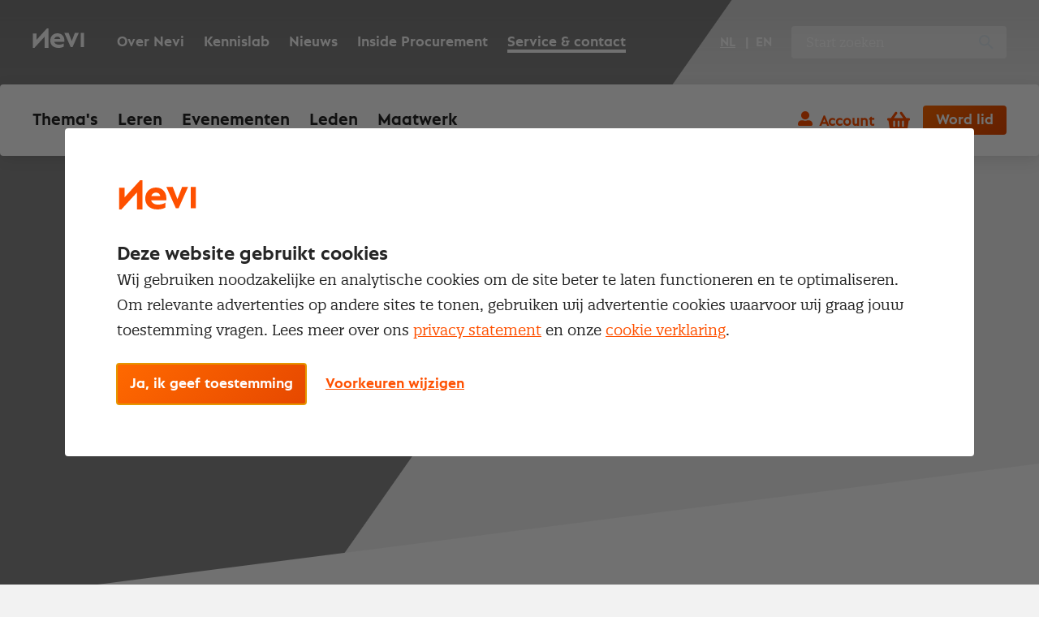

--- FILE ---
content_type: text/html; charset=utf-8
request_url: https://nevi.nl/service-contact
body_size: 16909
content:

<!DOCTYPE html>
<html lang="nl">
<head>
    <meta charset="utf-8" />
    <meta http-equiv="X-UA-Compatible" content="IE=edge,chrome=1">
    <meta name="viewport" content="width=device-width, initial-scale=1, shrink-to-fit=no">
    
    <link rel="stylesheet" href="/css/entry.css?v=u5SBosM0VAx1VvSO6r8Q39piON9WW6Xzxfg4lsy1wyA">
    
    <link rel="preload" href="/fonts/Neptune-Bold.woff2?v=p5UhBZ80ot4pOAZFEwk6lC_FkV3ACo_isRHZP5v0Cvw" as="font" type="font/woff2" crossorigin>
    <link rel="preload" href="/fonts/QuatroSlab-Regular.woff2?v=YQOpzcv70Q6Cd-kc0yqfj1BpDQKQLxNgYGfSNydVlng" as="font" type="font/woff2" crossorigin>

    <!-- These JS files get used at the end of the body, but the browser can already start downloading them: -->
    <link rel="preload" href="/vendor/swiper-bundle.min.js?v=yfJRo2xQcdB4-OBxgAMosAz8_POVPVYDV4o9DPyilp0" as="script" crossorigin>
    <link rel="preload" href="/vendor/jquery.min.js?v=dJk-e3lbn5NsWFjP3tO1BYksY2QYmQZdtRD5mxW4Hm0" as="script" crossorigin>
    <link rel="preload" href="/vendor/foundation.min.js?v=NY_Gd1fMtj4yQA-r_U3LbtUBj74H68RAibTW5Oz7NNc" as="script" crossorigin>
    <link rel="preload" href="/vendor/react.production.min.js?v=cJUU3HWCbBorjB9V4Z5kQwWieHoX3pOa2itsCU_Q5X0" as="script" crossorigin>
    <link rel="preload" href="/vendor/react-dom.production.min.js?v=wFocJm1Ny5im9_F02gohwOgh2DrlzuDlJipjm85SiXM" as="script" crossorigin>     

    <!-- Already warm up connections that will be used later on, on every page: -->
    <link href="https://www.googletagmanager.com" rel="preconnect" crossorigin>

    <link rel="manifest" href="/manifest.json?v=erts7vgrKQAtHOGjlCHrWZ_Npnd8J4xaldJwsgROUV4">
    
    <meta name="mobile-web-app-capable" content="yes">
    <meta name="apple-mobile-web-app-capable" content="yes">
    <meta name="application-name" content="Nevi">
    <meta name="apple-mobile-web-app-title" content="Nevi">
    <meta name="theme-color" content="#E64800">
    <meta name="msapplication-navbutton-color" content="#E64800">
    <meta name="apple-mobile-web-app-status-bar-style" content="black-translucent">
    <meta name="msapplication-starturl" content="/">
    
    <link rel="shortcut icon" href="/favicon/favicon.ico?v=_gNW2d25dLOmkTeoFgK-0BA0ysEMKcENk76uhXJYwFM">

    <link rel="icon" type="png" sizes="16x16" href="/favicon/favicon-16.png?v=VMUmnoS2bSPEVzOBnyoGqn7tlFa7234tjV7KRsHTEQU">
    <link rel="icon" type="png" sizes="32x32" href="/favicon/favicon-32.png?v=VMUmnoS2bSPEVzOBnyoGqn7tlFa7234tjV7KRsHTEQU">
    <link rel="icon" type="png" sizes="128x128" href="/favicon/favicon-128.png?v=VMUmnoS2bSPEVzOBnyoGqn7tlFa7234tjV7KRsHTEQU">
    <link rel="icon" type="png" sizes="152x152" href="/favicon/favicon-152.png?v=VMUmnoS2bSPEVzOBnyoGqn7tlFa7234tjV7KRsHTEQU">
    <link rel="icon" type="png" sizes="180x180" href="/favicon/favicon-180.png?v=VMUmnoS2bSPEVzOBnyoGqn7tlFa7234tjV7KRsHTEQU">
    <link rel="icon" type="png" sizes="192x192" href="/favicon/favicon-192.png?v=DAhLejqfCIMh9o7IFyIoDkHdIoCHQ48Re5KXUVB22aw">
    <link rel="icon" type="png" sizes="196x196" href="/favicon/favicon-196.png?v=ZzjwxCLx0U-P0PbaNPOW9CUsfcCw_2JCk9HNlGCiyC0">

    <link rel="apple-touch-icon" type="png" sizes="16x16" href="/favicon/favicon-16.png?v=VMUmnoS2bSPEVzOBnyoGqn7tlFa7234tjV7KRsHTEQU">
    <link rel="apple-touch-icon" type="png" sizes="32x32" href="/favicon/favicon-32.png?v=VMUmnoS2bSPEVzOBnyoGqn7tlFa7234tjV7KRsHTEQU">
    <link rel="apple-touch-icon" type="png" sizes="128x128" href="/favicon/favicon-128.png?v=VMUmnoS2bSPEVzOBnyoGqn7tlFa7234tjV7KRsHTEQU">
    <link rel="apple-touch-icon" type="png" sizes="152x152" href="/favicon/favicon-152.png?v=VMUmnoS2bSPEVzOBnyoGqn7tlFa7234tjV7KRsHTEQU">
    <link rel="apple-touch-icon" type="png" sizes="180x180" href="/favicon/favicon-180.png?v=VMUmnoS2bSPEVzOBnyoGqn7tlFa7234tjV7KRsHTEQU">
    <link rel="apple-touch-icon" type="png" sizes="192x192" href="/favicon/favicon-192.png?v=DAhLejqfCIMh9o7IFyIoDkHdIoCHQ48Re5KXUVB22aw">
    <link rel="apple-touch-icon" type="png" sizes="196x196" href="/favicon/favicon-196.png?v=ZzjwxCLx0U-P0PbaNPOW9CUsfcCw_2JCk9HNlGCiyC0">


<link rel="canonical" href="https://nevi.nl/service-contact" />

<title></title>
<meta name="description" content="">
<meta name="keywords" content="">


<!-- Schema.org markup for Google+ -->
<meta itemprop="name" content="Service en contact | Nevi">
<meta itemprop="description" content="Heb je een vraag of opmerking? Hier vind je de contactgegevens van Nevi.">
<meta itemprop="image" content="https://nevi.nl/getmedia/0c64661b-91bd-4208-b938-775d951fc41d/17-thema-sustainability-landbouw-groen-mvi-sustainable_448x252.png?width=448&amp;height=252&amp;ext=.png">

<!-- Twitter Card data -->
<meta name="twitter:card" content="summary">
<meta name="twitter:title" content="Service en contact | Nevi">
<meta name="twitter:description" content="Heb je een vraag of opmerking? Hier vind je de contactgegevens van Nevi.">
<meta name="twitter:image:src" content="https://nevi.nl/getmedia/0c64661b-91bd-4208-b938-775d951fc41d/17-thema-sustainability-landbouw-groen-mvi-sustainable_448x252.png?width=448&amp;height=252&amp;ext=.png">
<meta name="twitter:site" content="Nevi">

<!-- Open Graph data -->
<meta property="og:title" content="Service en contact | Nevi" />
<meta property="og:type" content="article" />
<meta property="og:url" content="https://nevi.nl/service-contact" />
<meta property="og:image" content="https://nevi.nl/getmedia/0c64661b-91bd-4208-b938-775d951fc41d/17-thema-sustainability-landbouw-groen-mvi-sustainable_448x252.png?width=448&amp;height=252&amp;ext=.png" />
<meta property="og:description" content="Heb je een vraag of opmerking? Hier vind je de contactgegevens van Nevi." />
<meta property="og:site_name" content="Nevi" />
    
    <link rel="stylesheet" href="/vendor/swiper-bundle.min.css?v=7uQNpNDpJ3KqYjETEMb27GZtaCS7vEJ9pPMR6nckJo0">

    
    <link href="/_content/Kentico.Content.Web.Rcl/Content/Bundles/Public/systemPageComponents.min.css" rel="stylesheet" />


    

    <script>
    window.dataLayer = window.dataLayer || [];

    function gtag() {
        dataLayer.push(arguments);
    }

    gtag('consent', 'default', {
        'ad_storage': 'denied',
        'ad_user_data': 'denied',
        'ad_personalization': 'denied',
        'analytics_storage': 'denied',
        'personalization_storage': 'denied',
        'functionality_storage': 'granted',
        'security_storage': 'granted'
    });
</script>


    
    <script>
        (function (w, d, s, l, i) {
            w[l] = w[l] || []; w[l].push({
                'gtm.start':
                    new Date().getTime(), event: 'gtm.js'
            });
            var f = d.getElementsByTagName(s)[0], j = d.createElement(s), dl = l != 'dataLayer' ? '&l=' + l : '';
            j.async = true;
            j.src = 'https://www.googletagmanager.com/gtm.js?id=' + i + dl;
            f.parentNode.insertBefore(j, f);
        })(window, document, 'script', 'dataLayer', 'GTM-5FTCQH');
    </script>

    
    <script type="text/javascript" src="/kentico.resource/webanalytics/logger.js?Culture=nl-NL&amp;HttpStatus=200&amp;Value=0" async></script>

    <script type="text/javascript">
        function pushToDataLayer(event) {
            window.dataLayer = window.dataLayer || [];
            window.dataLayer.push({ event });
        }
    </script>
<script type="text/javascript">!function(T,l,y){var S=T.location,k="script",D="instrumentationKey",C="ingestionendpoint",I="disableExceptionTracking",E="ai.device.",b="toLowerCase",w="crossOrigin",N="POST",e="appInsightsSDK",t=y.name||"appInsights";(y.name||T[e])&&(T[e]=t);var n=T[t]||function(d){var g=!1,f=!1,m={initialize:!0,queue:[],sv:"5",version:2,config:d};function v(e,t){var n={},a="Browser";return n[E+"id"]=a[b](),n[E+"type"]=a,n["ai.operation.name"]=S&&S.pathname||"_unknown_",n["ai.internal.sdkVersion"]="javascript:snippet_"+(m.sv||m.version),{time:function(){var e=new Date;function t(e){var t=""+e;return 1===t.length&&(t="0"+t),t}return e.getUTCFullYear()+"-"+t(1+e.getUTCMonth())+"-"+t(e.getUTCDate())+"T"+t(e.getUTCHours())+":"+t(e.getUTCMinutes())+":"+t(e.getUTCSeconds())+"."+((e.getUTCMilliseconds()/1e3).toFixed(3)+"").slice(2,5)+"Z"}(),iKey:e,name:"Microsoft.ApplicationInsights."+e.replace(/-/g,"")+"."+t,sampleRate:100,tags:n,data:{baseData:{ver:2}}}}var h=d.url||y.src;if(h){function a(e){var t,n,a,i,r,o,s,c,u,p,l;g=!0,m.queue=[],f||(f=!0,t=h,s=function(){var e={},t=d.connectionString;if(t)for(var n=t.split(";"),a=0;a<n.length;a++){var i=n[a].split("=");2===i.length&&(e[i[0][b]()]=i[1])}if(!e[C]){var r=e.endpointsuffix,o=r?e.location:null;e[C]="https://"+(o?o+".":"")+"dc."+(r||"services.visualstudio.com")}return e}(),c=s[D]||d[D]||"",u=s[C],p=u?u+"/v2/track":d.endpointUrl,(l=[]).push((n="SDK LOAD Failure: Failed to load Application Insights SDK script (See stack for details)",a=t,i=p,(o=(r=v(c,"Exception")).data).baseType="ExceptionData",o.baseData.exceptions=[{typeName:"SDKLoadFailed",message:n.replace(/\./g,"-"),hasFullStack:!1,stack:n+"\nSnippet failed to load ["+a+"] -- Telemetry is disabled\nHelp Link: https://go.microsoft.com/fwlink/?linkid=2128109\nHost: "+(S&&S.pathname||"_unknown_")+"\nEndpoint: "+i,parsedStack:[]}],r)),l.push(function(e,t,n,a){var i=v(c,"Message"),r=i.data;r.baseType="MessageData";var o=r.baseData;return o.message='AI (Internal): 99 message:"'+("SDK LOAD Failure: Failed to load Application Insights SDK script (See stack for details) ("+n+")").replace(/\"/g,"")+'"',o.properties={endpoint:a},i}(0,0,t,p)),function(e,t){if(JSON){var n=T.fetch;if(n&&!y.useXhr)n(t,{method:N,body:JSON.stringify(e),mode:"cors"});else if(XMLHttpRequest){var a=new XMLHttpRequest;a.open(N,t),a.setRequestHeader("Content-type","application/json"),a.send(JSON.stringify(e))}}}(l,p))}function i(e,t){f||setTimeout(function(){!t&&m.core||a()},500)}var e=function(){var n=l.createElement(k);n.src=h;var e=y[w];return!e&&""!==e||"undefined"==n[w]||(n[w]=e),n.onload=i,n.onerror=a,n.onreadystatechange=function(e,t){"loaded"!==n.readyState&&"complete"!==n.readyState||i(0,t)},n}();y.ld<0?l.getElementsByTagName("head")[0].appendChild(e):setTimeout(function(){l.getElementsByTagName(k)[0].parentNode.appendChild(e)},y.ld||0)}try{m.cookie=l.cookie}catch(p){}function t(e){for(;e.length;)!function(t){m[t]=function(){var e=arguments;g||m.queue.push(function(){m[t].apply(m,e)})}}(e.pop())}var n="track",r="TrackPage",o="TrackEvent";t([n+"Event",n+"PageView",n+"Exception",n+"Trace",n+"DependencyData",n+"Metric",n+"PageViewPerformance","start"+r,"stop"+r,"start"+o,"stop"+o,"addTelemetryInitializer","setAuthenticatedUserContext","clearAuthenticatedUserContext","flush"]),m.SeverityLevel={Verbose:0,Information:1,Warning:2,Error:3,Critical:4};var s=(d.extensionConfig||{}).ApplicationInsightsAnalytics||{};if(!0!==d[I]&&!0!==s[I]){var c="onerror";t(["_"+c]);var u=T[c];T[c]=function(e,t,n,a,i){var r=u&&u(e,t,n,a,i);return!0!==r&&m["_"+c]({message:e,url:t,lineNumber:n,columnNumber:a,error:i}),r},d.autoExceptionInstrumented=!0}return m}(y.cfg);function a(){y.onInit&&y.onInit(n)}(T[t]=n).queue&&0===n.queue.length?(n.queue.push(a),n.trackPageView({})):a()}(window,document,{
src: "https://js.monitor.azure.com/scripts/b/ai.2.min.js", // The SDK URL Source
crossOrigin: "anonymous", 
cfg: { // Application Insights Configuration
    connectionString: 'InstrumentationKey=ff693b34-bc7d-4d0e-9b9b-95c326293ba2;IngestionEndpoint=https://westeurope-1.in.applicationinsights.azure.com/;LiveEndpoint=https://westeurope.livediagnostics.monitor.azure.com/'
}});</script></head>
<body class=page-has-hero>
    <a href="#pagecontent" class="skiplink button">Ga naar inhoud</a>
    
    <noscript>
        <iframe src="https://www.googletagmanager.com/ns.html?id=GTM-5FTCQH" height="0" width="0" style="display:none;visibility:hidden"></iframe>
    </noscript>




    <script type="application/ld&#x2B;json">
        {
            "@context": "http://schema.org",
            "@type": "BreadcrumbList",
            "itemListElement": [

                            {
                            "@type": "ListItem",
                            "position": 1,
                            "item": {
                            "@id": "/",
                            "name": "Home"
                            }
                            },
                                        {
                    "@type": "ListItem",
                    "position": 2,
                    "item": {
                        "@id": "/service-contact",
                        "name": "Service en contact"
                    }
                }
            ]
        }
    </script>

    <div class="body-inner">

        


<div class="account-navigation-logo-wrap">
    <span class="logo-mobile hide-for-large">
        <a href="/">
            <span class="visually-hidden">Nevi</span>
<svg width="63px" height="24px" viewBox="0 0 63 24" version="1.1" xmlns="http://www.w3.org/2000/svg"
     xmlns:xlink="http://www.w3.org/1999/xlink">
    <g id="Styleguide" stroke="none" stroke-width="1" fill="none" fill-rule="evenodd">
        <g id="Organisms" transform="translate(-104.000000, -494.000000)" class="fill-color">
            <g id="Header" transform="translate(0.000000, 201.000000)">
                <g id="Organisms-/-General-/-HeaderLight-Desktop"
                   transform="translate(0.000000, 256.000000)">
                    <g id="logo-white">
                        <path d="M130.478261,49.9230769 L137.782609,49.9230769 C137.340878,47.9538077 136.0159,47.1538462 134.317264,47.1538462 C132.346761,47.1538462 130.953921,48.1998463 130.478261,49.9230769 Z M134.273258,43 C139.484647,43 142.804348,46.698594 142.804348,51.7709954 C142.804348,52.4051281 142.768698,52.9334987 142.732825,53.4266885 L130.275313,53.4266885 C130.846384,55.6105322 132.845468,57.0195204 136.022346,57.0195204 C138.449455,57.0195204 140.662663,56.3502071 141.947629,55.4698093 L141.947629,59.4852497 C140.627013,60.2957258 138.306854,61 135.522575,61 C129.025997,61 125.456522,57.2308247 125.456522,52.0177003 C125.456522,46.7689554 129.025997,43 134.273258,43 Z M123.173913,37 L123.173913,61 L118.595578,61 L118.595578,47.0727682 L105.859096,61 L104,61 L104,43.1454418 L108.578335,43.1454418 L108.57855,50.9637767 L121.280652,37 L123.173913,37 Z M148.040857,42.5384615 L151.881181,52.5758244 L155.721287,42.5384615 L160.608696,42.5384615 L152.823665,60.0769231 L150.624245,60.0769231 L142.804348,42.5384615 L148.040857,42.5384615 Z M167,42.5384615 L167,60.0769231 L162.891304,60.0769231 L162.891304,42.5384615 L167,42.5384615 Z"></path>
                    </g>
                </g>
            </g>
        </g>
    </g>
</svg>          </a>
    </span>

    <div class="account-navigation">
            <a class="account-button js--account-button-mobile" onclick="pushToDataLayer('account_click')">Account</a>
            <div class="account-flyout">
                <div class="logged-out">
                    <a href="/nl-nl/account/signin?redirectUrl=%2Fservice-contact" class="button">Inloggen</a>
                    Geen registratie? <a href="/registratie/account-aanmaken" onclick="pushToDataLayer('meld_je_aan')">Meld je aan</a>
                </div>
            </div>
    </div>
</div>

    <div id="mobile-menu-basket" class="mobile-menu__basket ">
        <a href="/bestelstraat/cart" class="mini-cart">
            <span class="visually-hidden">Winkelwagen</span>
            <span class="nev-icon nev-icon-shopping-basket"></span>
            <span class="mini-cart__count">0</span>
        </a>
    </div>
    <div class="mobile-menu__trigger">
        <div class="nav-icon">
            <span></span>
            <span></span>
            <span></span>
            <span></span>
        </div>
    </div>

<header class="header">
    <div class="header-window">
        <div class="header__top ">
            <div class="header__top-logo">
                <a href="/">
                    <span class="visually-hidden">Nevi</span>
<svg width="63px" height="24px" viewBox="0 0 63 24" version="1.1" xmlns="http://www.w3.org/2000/svg"
     xmlns:xlink="http://www.w3.org/1999/xlink">
    <g id="Styleguide" stroke="none" stroke-width="1" fill="none" fill-rule="evenodd">
        <g id="Organisms" transform="translate(-104.000000, -494.000000)" class="fill-color">
            <g id="Header" transform="translate(0.000000, 201.000000)">
                <g id="Organisms-/-General-/-HeaderLight-Desktop"
                   transform="translate(0.000000, 256.000000)">
                    <g id="logo-white">
                        <path d="M130.478261,49.9230769 L137.782609,49.9230769 C137.340878,47.9538077 136.0159,47.1538462 134.317264,47.1538462 C132.346761,47.1538462 130.953921,48.1998463 130.478261,49.9230769 Z M134.273258,43 C139.484647,43 142.804348,46.698594 142.804348,51.7709954 C142.804348,52.4051281 142.768698,52.9334987 142.732825,53.4266885 L130.275313,53.4266885 C130.846384,55.6105322 132.845468,57.0195204 136.022346,57.0195204 C138.449455,57.0195204 140.662663,56.3502071 141.947629,55.4698093 L141.947629,59.4852497 C140.627013,60.2957258 138.306854,61 135.522575,61 C129.025997,61 125.456522,57.2308247 125.456522,52.0177003 C125.456522,46.7689554 129.025997,43 134.273258,43 Z M123.173913,37 L123.173913,61 L118.595578,61 L118.595578,47.0727682 L105.859096,61 L104,61 L104,43.1454418 L108.578335,43.1454418 L108.57855,50.9637767 L121.280652,37 L123.173913,37 Z M148.040857,42.5384615 L151.881181,52.5758244 L155.721287,42.5384615 L160.608696,42.5384615 L152.823665,60.0769231 L150.624245,60.0769231 L142.804348,42.5384615 L148.040857,42.5384615 Z M167,42.5384615 L167,60.0769231 L162.891304,60.0769231 L162.891304,42.5384615 L167,42.5384615 Z"></path>
                    </g>
                </g>
            </g>
        </g>
    </g>
</svg>                  </a>
            </div>




<div class="header__top-navigation">
    <ul>
            <li ><a href="/over-nevi" target="_self">Over Nevi</a></li>
            <li ><a href="/kennislab" target="_self">Kennislab</a></li>
            <li ><a href="/nieuws" target="_self">Nieuws</a></li>
            <li ><a href="https://insideprocurement.nevi.nl/?utm_source=nevi.nl&amp;utm_medium=menu" target="_blank">Inside Procurement</a></li>
            <li class=current><a href="/service-contact" target="_self">Service &amp; contact</a></li>
    </ul>
</div>
            
            <div class="header__top-lang-selector">
                


<div class="language-selector">
    <ul>
            <li class=active>
                <a href="/service-contact">NL</a>
            </li>
            <li >
                <a href="/en/service-contact">EN</a>
            </li>
    </ul>
</div>
            </div>
            
                <script>
                    function handleSearchRequestSubmit() {
                        var value = document.querySelector('#search-component').value;
                        Entry.handleGtmSearchEvent('search', value);
                    }
                </script>
                <div class="header__top-search">
                    <form method="post" onsubmit="handleSearchRequestSubmit()" action="/nl-nl/search/searchrequest">
                        <input name="currentPath" value="/service-contact" type="hidden" />
                        <input name="searchPageGuid" value="9c281a3e-5e05-49ee-aebb-d5090eaa633d" type="hidden" />
                        <input id="search-component"name="searchTerm" type="text" maxlength="200" class="search" placeholder="Start zoeken">
                        <input type="submit"/>
                    <input name="__RequestVerificationToken" type="hidden" value="CfDJ8PvqZNhUTnpIo7zPiHYbhpX-Wj-1a3nc15vrYYNW8rcoACUC64VSfG-x-wJeQ6Km89IP9wJ-DU-aQbEW2US4JWsBFSIbO6o4IWXPgSsH_5PGqHbZlXuoak6Q_RzbbuwjYhDj4M5eelzN67w8iEuX94w" /></form>
                </div>
        </div>

            <div class="header__bottom">
                <nav>
                    <ul>


    <li class="has-submenu ">
            <a href="/inkoopthemas">Thema&#x27;s</a>

        <div class="submenu">
                    <div class="submenu__block">
                        <div class="submenu__title">Inkoopthema&#x27;s</div>
                        <ul>
                                    <li><a href="/inkoopthemas/categoriemanagement" target="_self">Categoriemanagement</a></li>
                                    <li><a href="/inkoopthemas/contractmanagement" target="_self">Contractmanagement</a></li>
                                    <li><a href="/inkoopthemas/leveranciersmanagement" target="_self">Leveranciersmanagement</a></li>
                        </ul>
                    </div>
                    <div class="submenu__block">
                        <div class="submenu__title">Inkoopthema&#x27;s</div>
                        <ul>
                                    <li><a href="/inkoopthemas/inkoopmanagement" target="_self">Inkoopmanagement</a></li>
                                    <li><a href="/inkoopthemas/mvi" target="_self">Maatschappelijk verantwoord inkopen</a></li>
                                    <li><a href="/inkoopthemas/onderhandelen" target="_self">Onderhandelen</a></li>
                        </ul>
                    </div>
                    <div class="submenu__block">
                        <div class="submenu__title">Inkopen voor</div>
                        <ul>
                                    <li><a href="/sectoren/inkopen-industrie" target="_self">Industrie</a></li>
                                    <li><a href="/sectoren/inkopen-publieke-sector" target="_self">Publieke sector</a></li>
                                    <li><a href="/sectoren/inkopen-zorg" target="_self">Zorg</a></li>
                        </ul>
                    </div>

                <div class="submenu__footer">
                    <a href="/inkoopthemas" class="link-forward">Alle inkoopthema&#x27;s</a>
                </div>
        </div>
    </li>


    <li class="has-submenu ">
            <a href="/leren">Leren</a>

        <div class="submenu">
                    <div class="submenu__block">
                        <div class="submenu__title">Meest gekozen opleidingen</div>
                        <ul>
                                    <li><a href="/opleidingen-trainingen/nevi-1" target="_self">Nevi 1</a></li>
                                    <li><a href="/opleidingen-trainingen/nevi-2" target="_self">Nevi 2</a></li>
                                    <li><a href="/opleidingen/nevi-contract-en-leveranciersmanagement" target="_self">Contract- en leveranciersmanagement</a></li>
                                    <li><a href="/opleidingen/supplier-relationship-management" target="_self">Supplier Relationship Management</a></li>
                        </ul>
                    </div>
                    <div class="submenu__block">
                        <div class="submenu__title">Populairste trainingen</div>
                        <ul>
                                    <li><a href="/trainingen/basisaspecten-van-inkoop" target="_self">Basisaspecten van inkoop</a></li>
                                    <li><a href="/trainingen/leergang-strategische-inkoop" target="_self">Leergang Strategische inkoop</a></li>
                                    <li><a href="/trainingen/leergang-tactische-inkoop" target="_self">Leergang Tactische inkoop</a></li>
                                    <li><a href="/trainingen/procurement-executive-program" target="_self">Procurement Executive Program</a></li>
                        </ul>
                    </div>
                    <div class="submenu__block">
                        <div class="submenu__title">Direct naar</div>
                        <ul>
                                    <li><a href="/opleidingen-trainingen/open-dag" target="_self">Studieadvies</a></li>
                                    <li><a href="/examens/informatie" target="_self">Examens</a></li>
                                    <li><a href="/opleidingen-trainingen/word-inkoper-contractmanager" target="_self">Starten in inkoop</a></li>
                        </ul>
                    </div>

                <div class="submenu__footer">
                    <a href="/alle-opleidingen-en-trainingen" class="link-forward">Bekijk opleidingen &amp; trainingen</a>
                </div>
        </div>
    </li>


    <li class="has-submenu ">
            <a href="/evenementen">Evenementen</a>

        <div class="submenu">
                    <div class="submenu__block">
                        <div class="submenu__title">Evenementen</div>
                        <ul>
                                    <li><a href="/evenementen/kalender" target="_self">Agenda</a></li>
                                    <li><a href="/evenementen/partnerpakketten" target="_self">Partnerpakketten</a></li>
                        </ul>
                    </div>
                    <div class="submenu__block">
                        <div class="submenu__title">Communities</div>
                        <ul>
                                    <li><a href="/over-nevi/netwerk-communities" target="_self">Netwerk en Communities</a></li>
                                    <li><a href="/inside-procurement" target="_self">Inside Procurement</a></li>
                        </ul>
                    </div>

                <div class="submenu__footer">
                    <a href="/evenementen" class="link-forward">Meer informatie</a>
                </div>
        </div>
    </li>


    <li ><a href="/lidmaatschap">Leden</a></li>


    <li ><a href="/incompany">Maatwerk</a></li>
                    </ul>
                </nav>
                <div class="header__bottom-buttons">
                    <div class="account-navigation">
                            <a href="#" class="account-button" onclick="pushToDataLayer('account_click')">Account</a>
                            <div class="account-flyout">
                                <div class="logged-out">
                                    <a href="/nl-nl/account/signin?redirectUrl=%2Fservice-contact" class="button">Inloggen</a>
                                    Geen registratie? <a href="/registratie/account-aanmaken" onclick="pushToDataLayer('meld_je_aan')">Meld je aan</a>
                                </div>
                            </div>
                    </div>

                        <a href="/bestelstraat/cart" class="mini-cart">
                            <span class="visually-hidden">Winkelwagen</span>
                            <span class="nev-icon nev-icon-shopping-basket"></span>
                            <span class="mini-cart__count ">0</span>
                        </a>

                        <a href="/membership/nevi-professional-member" class="button">Word lid</a>
                    
                </div>
            </div>
    </div>
</header>

        
        <div id="pagecontent">
            








<div class="hero" >
    <div class="hero__background  hero__background--image hero__background-figure--white" style="background-image: url('/getmedia/e339cb96-b1c4-466b-8103-882f6598e528/17-thema-sustainability-landbouw-groen-mvi-sustainable_1620x911.jpg')"></div>
    <div class="hero__content">

            





<h1>Service &amp; contact</h1>
<p>Waar kunnen wij je mee helpen?</p>

    <a href="/service-contact/contactformulier" class="button" title="Naar het contactformulier" target="_self" onclick="pushToDataLayer('contact_formulier')">Naar het contactformulier</a>

    



    </div>
</div>



    




<section class="padding-top-bottom bg-color--white ">
    <div class="grid-container">
        <div class="grid-x grid-padding-x">
            <div class="cell large-8 large-offset-2 medium-10 medium-offset-1">
                





    <div class="fr-view">
<p><span class="intro">Voor algemene vragen kan ons contactformulier invullen. Wil je liever contact via mail of telefoon? Mail of bel naar info@nevi.nl of 088-3300700.</span></p>
    </div>


    







    <div class="fr-view">
<h2><br></h2><h2>Bezoekadres</h2><p>Arnhemsebovenweg 160<br>3708 AH Zeist<br>Plan je route hier</p>
    </div>


    







<div>
    <a href="/service-contact/routebeschrijving" class="link-forward" target="_self">Routebeschrijving naar Nevi Zeist</a>
</div>
    







<div>
    <a href="/service-contact/locaties" class="link-forward" target="_self">Routebeschrijving naar opleidingslocaties</a>
</div>
    







    <div class="fr-view">
<p>&nbsp;</p><h2>Postadres</h2><p>Nevi B.V.<br>Arnhemsebovenweg 160<br>3708 AH Zeist<br>Telefoonnummer: 088-3300700</p><h2>Pers</h2><p>Ben je journalist en wil je in contact komen met onze woordvoerder? Neem voor informatie of voor een afspraak contact op met Marcel Bon, Manager Strategische Partnerships bij Nevi via <a data-fr-linked="true" href="mailto:m.bon@nevi.nl">m.bon@nevi.nl</a>.</p><p id="isPasted"><strong>KvK-nummer</strong> 27163327</p>
    </div>


    


            </div>
        </div>
    </div>
</section>

<section class="featured-articles--wrapper ">
    <div class="grid-container featured-articles--header">
        <div class="grid-x grid-padding-x align-bottom align-justify">
            <div class="cell">
                <h2 class="font-large-title">Bekijk ook</h2>
                <p></p>
            </div>
        </div>
    </div>

    <div class="featured-articles featured-swiper--default swiper">
        <div class="swiper-wrapper">
                <div class="swiper-slide">
                    





<a href="/service-contact/feedback" class="card-knowledge ">
    <div class="card-knowledge__image">


    <img class="lazyload" data-src="/getmedia/c9e8cb9d-318e-4acc-91ae-33d8a0725fdc/Nieuwsbrief_inschrijven_zoeken.png?width=384&amp;height=216&amp;ext=.png" alt="Compliment of klacht">
    </div>

    <div class="card-knowledge__content">
        <h3 class="card-knowledge__title">Compliment of klacht</h3>
        <p>Ons Klant Contact Center helpt je graag wanneer je aan iemand een compliment wilt geven of een probleem ervaart. </p>
        <span class="link-forward">Meer informatie</span>
    </div>
</a>
    


                </div>
                <div class="swiper-slide">
                    





<a href="/service-contact/nevi-diploma" class="card-knowledge ">
    <div class="card-knowledge__image">


    <img class="lazyload" data-src="/getmedia/0067d9b7-ad21-4211-8a6c-eb18ee3babbc/Diploma-Certificeringen-I.png?width=384&amp;height=216&amp;ext=.png" alt="Nevi diploma en certificeringen">
    </div>

    <div class="card-knowledge__content">
        <h3 class="card-knowledge__title">Nevi diploma en certificeringen</h3>
        <p>Diploma&#x2019;s van Nevi zijn branche erkend en geaccrediteerd door CEDEO en de International Federation of Purchasing &amp; Supply Management.</p>
        <span class="link-forward">Meer informatie</span>
    </div>
</a>
    


                </div>
        </div>
    </div>
</section>








<section class="lazyload cta-full-width cta-full-width__background--image" data-bg=/getmedia/e339cb96-b1c4-466b-8103-882f6598e528/17-thema-sustainability-landbouw-groen-mvi-sustainable_1620x911.jpg>
    <div class="cta-full-width__background"></div>

    <div class="cta-full-width__content">
        <h2 class="cta-full-width__title">Bekijk onze veelgestelde vragen</h2>
        <div class="cta-full-width__buttons">
                <a href="/service-contact/veelgestelde-vragen" class="button" target="_self">Lees verder</a>

        </div>
    </div>
</section>

    


        </div>

        
<footer class="footer">
        <div class="footer__top">
            <div class="grid-container">
                <div class="grid-x grid-padding-x">
                    <div class="cell hide-for-large small-order-1">
                        <img class="lazyload" data-src="https://nevi.nl/images/logo-nevi.svg" alt="Logo Nevi" width="89" height="34">
                    </div>
                    <div class="cell large-8 large-order-1 small-order-3">
                        <div class="grid-x">
                            <div class="cell large-order-2 medium-4 small-order-3">

        <div class="footer__link-list">
            <h4 class="footer__title">Direct naar</h4>
            <ul>

<li><a href="/service-contact" target="_self">Service &amp; contact</a></li>
<li><a href="/inkoop/" target="_self">Over inkoop</a></li>
<li><a href="/over-nevi/netwerk-communities" target="_self">Netwerk en communities</a></li>
<li><a href="/nieuwsbrief" target="_self">Aanmelden nieuwsbrief</a></li>
<li><a href="/membership" target="_self">Word lid van Nevi</a></li>
<li><a href="/membership/nevi-inkoopmanagersindex-lid" target="_self">Nevi PMI&#xAE;</a></li>
<li><a href="/inkoop/inkoopvacatures" target="_self">Inkoop vacatures</a></li>
<li><a href="/membership/opzeggen-membership" target="_self">Opzeggen lidmaatschap</a></li>            </ul>
        </div>
                            </div>

                            <div class="cell large-order-3 medium-4 small-order-4">

        <div class="footer__link-list">
            <h4 class="footer__title">Populaire thema&#x27;s</h4>
            <ul>

<li><a href="/inkoopthemas/aanbesteden" target="_self">Aanbesteden</a></li>
<li><a href="/inkoopthemas/contractmanagement" target="_self">Contractmanagement</a></li>
<li><a href="/inkoopthemas/kostenmanagement" target="_self">Kostenmanagement</a></li>
<li><a href="/inkoopthemas/leveranciersmanagement" target="_self">Leveranciersmanagement</a></li>
<li><a href="/inkoopthemas/onderhandelen" target="_self">Onderhandelen</a></li>
<li><a href="/inkoopthemas/persoonlijke-ontwikkeling" target="_self">Persoonlijke ontwikkeling</a></li>
<li><a href="/inkoopthemas/strategische-inkoop" target="_self">Strategische inkoop</a></li>
<li><a href="/inkoopthemas/supply-chain-management" target="_self">Supply chain management</a></li>            </ul>
        </div>
                            </div>

                            <div class="cell large-order-4 medium-4 small-order-5">

        <div class="footer__link-list">
            <h4 class="footer__title">Opleidingen en trainingen</h4>
            <ul>

<li><a href="/trainingen" target="_self">Trainingen</a></li>
<li><a href="/opleidingen" target="_self">Opleidingen</a></li>
<li><a href="/incompany" target="_self">Incompany</a></li>
<li><a href="/examens/informatie" target="_self">Examens</a></li>
<li><a href="/examens/vrijstellingen" target="_self">Vrijstellingen</a></li>
<li><a href="/ptp" target="_self">Traineeship</a></li>
<li><a href="/opleidingen-trainingen/nevi-1" target="_self">Nevi 1</a></li>
<li><a href="/opleidingen-trainingen/nevi-2" target="_self">Nevi 2</a></li>            </ul>
        </div>
                            </div>
                        </div>
                    </div>

                    <div class="cell large-4 large-order-5 small-order-2">

<div class="footer__service">
    <h3>Klantenservice</h3>
    <p>Vragen of opmerkingen? Neem contact met ons op. Onze professionals van het Klant contact center helpen je graag.</p>

    <div class="phone-number">
        <button class="phone-number-toggler js-phone-number-toggler" onclick="pushToDataLayer('contact_telefoon')">Bel ons</button>
        <a href="tel:&#x2B;31 883300700" title="(088) 330 07 00">(088) 330 07 00</a>
    </div>
    <a href="/service-contact" title="" class="footer__contactform-link" onclick="pushToDataLayer('contact_email')">Stuur een e-mail</a>

    <ul class="footer__some">
            <li>
                <a href="https://www.linkedin.com/school/nevi/?originalSubdomain=nl" target="_blank" rel="noopener">
                    <span class="visually-hidden">LinkedIn</span>
                    <span class="nev-icon nev-icon-linkedin-o"></span>
                </a>
            </li>


            <li>
                <a href="https://twitter.com/nevi_nl" target="_blank" rel="noopener">
                    <span class="visually-hidden">X</span>
                    <span class="nev-icon nev-icon-x-twitter"></span>
                </a>
            </li>

            <li>
                <a href="https://www.instagram.com/nevi.nl/" target="_blank" rel="noopener">
                    <span class="visually-hidden">Instagram</span>
                    <span class="nev-icon nev-icon-instagram"></span>
                </a>
            </li>

            <li>
                <a href="https://nl-nl.facebook.com/nl.nevi" target="_blank" rel="noopener">
                    <span class="visually-hidden">Facebook</span>
                    <span class="nev-icon nev-icon-facebook"></span>
                </a>
            </li>

            <li>
                <a href="https://www.youtube.com/channel/UC7XvjXQcwlP9rmFHGci46Og" target="_blank" rel="noopener">
                    <span class="visually-hidden">YouTube</span>
                    <span class="nev-icon nev-icon-youtube"></span>
                </a>
            </li>
    </ul>
</div>                    </div>
                </div>
            </div>
        </div>


<div class="footer__bottom">
    <div class="grid-container">
        <div class="grid-x grid-padding-x align-justify">
            <div class="cell medium-auto medium-offset-0 small-8 small-offset-2">
                <a href="#" class="js--cookie-modal-toggle">Cookievoorkeuren beheren</a>
                Onze <a href="/algemene-voorwaarden-examenreglement-privacy">algemene voorwaarden, cookie- en privacyverklaring</a>&nbsp;zijn van toepassing.
            </div>
            <div class="cell medium-shrink">&nbsp;</div>
            <div class="cell medium-shrink medium-offset-0 small-8 small-offset-2">
                © Nevi.nl
            </div>
        </div>
    </div>
</div></footer>

<div id="errorMessageContainer" class="callout callout--error" style="display: none" data-closable>
    <div id="errorMessages">
    </div>
    <button class="close-button" aria-label="Dismiss alert" type="button" data-close>
        <span aria-hidden="true">&times;</span>
    </button>
</div>
<div id="successMessageContainer" class="callout callout--success" style="display: none" data-closable>
    <div id="successMessages">
    </div>
    <button class="close-button" aria-label="Dismiss alert" type="button" data-close>
        <span aria-hidden="true">&times;</span>
    </button>
</div>
        
<div class="reveal small" id="added-to-products" data-reveal="" data-reset-on-close="true">
    <div class="added-to-products">
        <div class="added-to-products__content" id="added-to-products-content">
            <span class="added-to-products__title">Het product is toegevoegd</span>
        </div>
        <div class="added-to-products__buttons">
            <a href="/bestelstraat/cart" class="button" onclick="pushToDataLayer('productoverzicht_button')">Naar je productoverzicht</a>
            <span class="link-forward" data-close="">Verder winkelen</span>
        </div>
    </div>
</div>

        

    <script>
        function consentGrantedMarketing() {
            gtag('consent', 'update', {
                'ad_storage': 'granted',
                'ad_user_data': 'granted',
                'ad_personalization': 'granted',
                'analytics_storage': 'granted',
                'personalization_storage': 'granted',
                'functionality_storage': 'granted',
                'security_storage': 'granted'
            });
        }
        function consentGrantedAnalytical() {
            gtag('consent', 'update', {
                'ad_storage': 'denied',
                'ad_user_data': 'denied',
                'ad_personalization': 'denied',
                'analytics_storage': 'granted',
                'personalization_storage': 'denied',
                'functionality_storage': 'granted',
                'security_storage': 'granted'
            });
        }
        function consentGrantedFunctional() {
            gtag('consent', 'update', {
                'ad_storage': 'denied',
                'ad_user_data': 'denied',
                'ad_personalization': 'denied',
                'analytics_storage': 'denied',
                'personalization_storage': 'denied',
                'functionality_storage': 'granted',
                'security_storage': 'granted'
            });
        }
    </script>
    <div class="cookie-bar open">
        <form action="/api/cookie/acceptcookielevel" method="post">
            <input name="__RequestVerificationToken" type="hidden" value="CfDJ8PvqZNhUTnpIo7zPiHYbhpX-Wj-1a3nc15vrYYNW8rcoACUC64VSfG-x-wJeQ6Km89IP9wJ-DU-aQbEW2US4JWsBFSIbO6o4IWXPgSsH_5PGqHbZlXuoak6Q_RzbbuwjYhDj4M5eelzN67w8iEuX94w" />
            <div class="cookie-bar__container">
                <div class="cookie-bar__logo">
<svg width="63px" height="24px" viewBox="0 0 63 24" version="1.1" xmlns="http://www.w3.org/2000/svg"
     xmlns:xlink="http://www.w3.org/1999/xlink">
    <g id="Styleguide" stroke="none" stroke-width="1" fill="none" fill-rule="evenodd">
        <g id="Organisms" transform="translate(-104.000000, -494.000000)" class="fill-color">
            <g id="Header" transform="translate(0.000000, 201.000000)">
                <g id="Organisms-/-General-/-HeaderLight-Desktop"
                   transform="translate(0.000000, 256.000000)">
                    <g id="logo-white">
                        <path d="M130.478261,49.9230769 L137.782609,49.9230769 C137.340878,47.9538077 136.0159,47.1538462 134.317264,47.1538462 C132.346761,47.1538462 130.953921,48.1998463 130.478261,49.9230769 Z M134.273258,43 C139.484647,43 142.804348,46.698594 142.804348,51.7709954 C142.804348,52.4051281 142.768698,52.9334987 142.732825,53.4266885 L130.275313,53.4266885 C130.846384,55.6105322 132.845468,57.0195204 136.022346,57.0195204 C138.449455,57.0195204 140.662663,56.3502071 141.947629,55.4698093 L141.947629,59.4852497 C140.627013,60.2957258 138.306854,61 135.522575,61 C129.025997,61 125.456522,57.2308247 125.456522,52.0177003 C125.456522,46.7689554 129.025997,43 134.273258,43 Z M123.173913,37 L123.173913,61 L118.595578,61 L118.595578,47.0727682 L105.859096,61 L104,61 L104,43.1454418 L108.578335,43.1454418 L108.57855,50.9637767 L121.280652,37 L123.173913,37 Z M148.040857,42.5384615 L151.881181,52.5758244 L155.721287,42.5384615 L160.608696,42.5384615 L152.823665,60.0769231 L150.624245,60.0769231 L142.804348,42.5384615 L148.040857,42.5384615 Z M167,42.5384615 L167,60.0769231 L162.891304,60.0769231 L162.891304,42.5384615 L167,42.5384615 Z"></path>
                    </g>
                </g>
            </g>
        </g>
    </g>
</svg>                  </div>
                <div class="cookie-bar__content without-preferences">
                    <h2>Deze website gebruikt cookies</h2>
                    <p>
                        Wij gebruiken noodzakelijke en analytische cookies om de site beter te laten functioneren en te optimaliseren. Om relevante advertenties op andere sites te tonen, gebruiken wij advertentie cookies waarvoor wij graag jouw toestemming vragen. Lees meer over ons <a href="https://nevi.nl/jouw-privacy" target="_blank">privacy statement</a> en onze <a href="https://nevi.nl/cookieverklaring">cookie verklaring</a>.
                    </p>
                </div>
                <div class="cookie-bar__content with-preferences">
                    <h2>Cookie instellingen</h2>
                    <p>
                        De website van Nevi maakt gebruik van functionele en analytics cookies. Stel hieronder je voorkeur in. Wil je meer weten? Lees dan onze <a href="https://nevi.nl/jouw-privacy">privacy statement</a>  en onze <a href="https://nevi.nl/cookieverklaring">cookie verklaring</a> voor meer informatie.
                    </p>
                </div>
                <div class="cookie-bar__options">
                    <span class="ktc-radio">
                        <input class="form-control js-default-option"
                               data-ktc-notobserved-element=""
                               id="FunctionalCookiesRadioButton"
                               name="CookiesSelection"
                               type="radio"
                               value="Functional"
                               data-gtm-cookie-types="functional"
                               checked="checked">
                        <label for="FunctionalCookiesRadioButton">
                            <span class="title">Alleen functioneel</span>
                            <span class="description">
                                Met deze optie plaatsen we enkel functionele cookies. We kunnen jouw gegevens daarom niet gebruiken om onze website te verbeteren. Ook kunnen we je niet voorzien van persoonlijke content of van audiovisuele content van externe (social media) bronnen zoals vimeo.
                            </span>
                        </label>
                    </span>
                    <span class="ktc-radio">
                        <input class="form-control"
                               data-ktc-notobserved-element=""
                               id="AnalyticalCookiesRadioButton"
                               name="CookiesSelection"
                               type="radio"
                               value="Analytical"
                               data-gtm-cookie-types="functional,analytical">
                        <label for="AnalyticalCookiesRadioButton">
                            <span class="title">Alleen functioneel en analytische cookies</span>
                            <span class="description">
                                Met deze optie plaatsen we functionele en analytische cookies. Zo kunnen we onze website blijven optimaliseren. We kunnen je met deze optie niet voorzien van persoonlijke content of van audiovisuele content afkomstig van externe bronnen zoals youtube of soundcloud.
                            </span>
                        </label>
                    </span>
                    <span class="ktc-radio">
                        <input class="form-control"
                               data-ktc-notobserved-element=""
                               id="MarketingCookiesRadioButton"
                               name="CookiesSelection"
                               type="radio"
                               value="Marketing"
                               data-gtm-cookie-types="functional,analytical,marketing">
                        <label for="MarketingCookiesRadioButton">
                            <span class="title">Alle cookies</span>
                            <span class="description">
                                Met deze optie worden er functionele, analytische en marketingcookies geplaatst. Zo zijn we in staat om onze content op jouw interesses af te stemmen. Zo weet je zeker dat je ervaring op Nevi.nl altijd perfect bij jou past.
                            </span>
                        </label>
                    </span>
                </div>
                <div class="cookie-bar__buttons">
                    <button type="submit" class="button js--cookie-button-all without-preferences"
                            data-gtm-cookie-types="functional,analytical,marketing"
                            formaction="/api/cookie/acceptallcookies" formmethod="post" autofocus>
                        Ja, ik geef toestemming
                    </button>
                    <button type="submit" class="button js--cookie-button with-preferences">
                        Voorkeuren opslaan
                    </button>
                    <button type="button" class="underline active js-change-preferences">
                        Voorkeuren wijzigen
                    </button>
                    <button type="submit" class="underline js--cookie-button-all with-preferences"
                            data-gtm-cookie-types="functional,analytical,marketing"
                            formaction="/api/cookie/acceptallcookies" formmethod="post">
                        Ja, ik geef toestemming
                    </button>
                </div>
            </div>
        </form>
    </div>

    </div>

    <script src="/vendor/react.production.min.js?v=cJUU3HWCbBorjB9V4Z5kQwWieHoX3pOa2itsCU_Q5X0"></script>
    <script src="/vendor/react-dom.production.min.js?v=wFocJm1Ny5im9_F02gohwOgh2DrlzuDlJipjm85SiXM"></script>

    
    <script src="/_content/Kentico.Content.Web.Rcl/Scripts/jquery-3.5.1.js"></script>
<script src="/_content/Kentico.Content.Web.Rcl/Scripts/jquery.unobtrusive-ajax.js"></script>
<script type="text/javascript">
window.kentico = window.kentico || {};
window.kentico.builder = {}; 
window.kentico.builder.useJQuery = true;</script><script src="/_content/Kentico.Content.Web.Rcl/Content/Bundles/Public/systemFormComponents.min.js"></script>




    <script src="/vendor/jquery.min.js?v=dJk-e3lbn5NsWFjP3tO1BYksY2QYmQZdtRD5mxW4Hm0"></script>
    <script src="/vendor/foundation.min.js?v=NY_Gd1fMtj4yQA-r_U3LbtUBj74H68RAibTW5Oz7NNc"></script>
    <script src="/vendor/swiper-bundle.min.js?v=yfJRo2xQcdB4-OBxgAMosAz8_POVPVYDV4o9DPyilp0"></script>

    <script src="/scripts/entry.js?v=Bnq92gAVqIPAIuxTtXL_VVJyKPcvLQHbVH1_VX7TuOA"></script>
    <script src="/scripts/addToCart.js?v=xwEDLW2vrfCxCQkmuqTrrUyMrzbciXASo9qVIRxC0tU"></script>
    <script src="/scripts/site.js?v=C-TRMIBnNVnmhIfp0PVpkY_j3VtLFEGRzTxeJDPgLg0"></script>
    <script src="/scripts/modulePlanner.js?v=C09d_wkcd9Fr9MnznaPLKx0iPF1iPgo8OaD2mIbsSBk"></script>
    <script src="/scripts/newsLetterSubscription.js?v=igzFMscszJQnsBzfS9Jf03v7m8WDCFg4tFfQGwE8zXE"></script>

    <script></script>

    <script type="text/javascript" src="/kentico.resource/activities/kenticoactivitylogger/logger.js?pageIdentifier=9962" async></script>

    
<script type="text/javascript">
    const event = 'pageVisit';
    const contentGroup = 'Service en Contact';
    const subContentGroup = '';

    if (event && contentGroup) {
        window.dataLayer = window.dataLayer || [];      

        if (subContentGroup) {
            pushToDataLayer({
                event: event,
                contentGroup: contentGroup,
                subContentGroup: subContentGroup
            });
        } else {
            pushToDataLayer({
                event: event,
                contentGroup: contentGroup
            });
        }
    }

    function pushToDataLayer(data) {
        window.dataLayer.push(data);
    }
</script>

</body>
</html>


--- FILE ---
content_type: image/svg+xml
request_url: https://nevi.nl/images/hero-background-figure-white.svg
body_size: -14
content:
<?xml version="1.0" encoding="utf-8"?>
<svg version="1.1" xmlns="http://www.w3.org/2000/svg" x="0px" y="0px"
	 viewBox="0 0 1312 186.5" style="enable-background:new 0 0 1312 186.5;" xml:space="preserve" preserveAspectRatio="none">
<style type="text/css">
	.st0{fill:#FFFFFF;}
</style>
<polygon class="st0" points="0,175.3 0,190.2 1312,188.5 1312,0 "/>
</svg>
